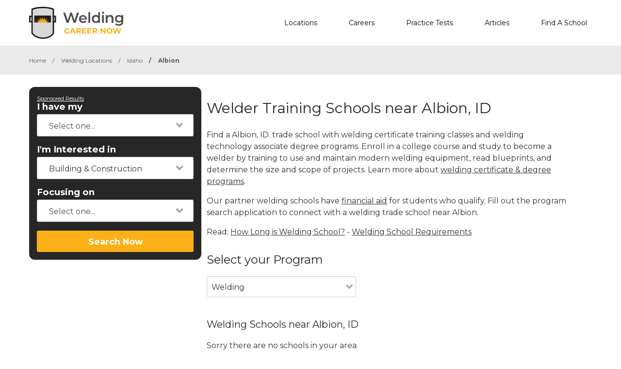

--- FILE ---
content_type: image/svg+xml
request_url: https://weldingcareernow.com/images/weldingcareernow/logo.svg
body_size: 14953
content:
<svg xmlns="http://www.w3.org/2000/svg" width="141" height="48" viewBox="0 0 141 48"><g fill="none"><g fill="#FBB017" transform="translate(52.816 31.777)"><path d="M2.08607935 7.8250497C1.42232683 7.44333996.948217888 6.96620278.568930733 6.39363817.189643578 5.72564612 0 5.05765408 0 4.29423459 0 3.53081511.189643578 2.76739563.568930733 2.19483101.948217888 1.52683897 1.42232683 1.04970179 2.08607935.763419483 2.74983188.381709742 3.50840619.190854871 4.2669805.190854871 4.93073302.190854871 5.59448554.286282306 6.16341627.572564612 6.73234701.858846918 7.20645595 1.14512922 7.58574311 1.6222664L6.44788164 2.76739563C5.87895091 2.09940358 5.21519839 1.81312127 4.45662408 1.81312127 3.98251513 1.81312127 3.50840619 1.90854871 3.12911903 2.09940358 2.74983188 2.29025845 2.46536651 2.57654076 2.18090114 3.05367793 1.99125757 3.43538767 1.89643578 3.91252485 1.89643578 4.38966203 1.89643578 4.8667992 1.99125757 5.34393638 2.18090114 5.72564612 2.37054472 6.10735586 2.65501009 6.39363817 3.12911903 6.67992048 3.50840619 6.87077535 3.98251513 6.96620278 4.45662408 6.96620278 5.21519839 6.96620278 5.87895091 6.67992048 6.44788164 6.01192843L7.58574311 7.15705765C7.20645595 7.63419483 6.73234701 8.01590457 6.16341627 8.20675944 5.59448554 8.49304175 4.93073302 8.58846918 4.2669805 8.58846918 3.4135844 8.39761431 2.65501009 8.20675944 2.08607935 7.8250497ZM14.3180901 6.48906561 10.6200403 6.48906561 9.95628783 8.20675944 8.05985205 8.20675944 11.5682582.190854871 13.3698722.190854871 16.9731002 8.20675944 15.0766644 8.20675944 14.3180901 6.48906561ZM13.7491594 5.15308151 12.5164761 2.09940358 11.2837929 5.15308151 13.7491594 5.15308151ZM23.1365165 8.20675944 21.6193679 6.01192843 21.5245461 6.01192843 19.9125757 6.01192843 19.9125757 8.20675944 18.1109617 8.20675944 18.1109617.190854871 21.5245461.190854871C22.1882986.190854871 22.8520511.286282306 23.3261601.572564612 23.800269.763419483 24.2743779 1.14512922 24.5588433 1.6222664 24.8433087 2.09940358 24.9381305 2.57654076 24.9381305 3.14910537 24.9381305 3.72166998 24.7484869 4.29423459 24.5588433 4.67594433 24.2743779 5.15308151 23.8950908 5.43936382 23.3261601 5.63021869L25.127774 8.20675944 23.1365165 8.20675944ZM22.6624075 2.09940358C22.3779422 1.81312127 21.998655 1.71769384 21.4297243 1.71769384L19.9125757 1.71769384 19.9125757 4.48508946 21.4297243 4.48508946C21.998655 4.48508946 22.3779422 4.38966203 22.6624075 4.10337972 22.9468729 3.81709742 23.1365165 3.53081511 23.1365165 3.05367793 23.0416947 2.67196819 22.9468729 2.29025845 22.6624075 2.09940358Z"/><polygon points="32.714 6.775 32.714 8.302 26.55 8.302 26.55 .286 32.524 .286 32.524 1.813 28.352 1.813 28.352 3.531 32.05 3.531 32.05 4.962 28.352 4.962 28.352 6.775"/><polygon points="40.584 6.775 40.584 8.302 34.42 8.302 34.42 .286 40.394 .286 40.394 1.813 36.222 1.813 36.222 3.531 39.92 3.531 39.92 4.962 36.222 4.962 36.222 6.775"/><path d="M47.4108944 8.20675944 45.8937458 6.01192843 45.798924 6.01192843 44.1869536 6.01192843 44.1869536 8.20675944 42.3853396 8.20675944 42.3853396.190854871 45.798924.190854871C46.4626765.190854871 47.1264291.286282306 47.600538.572564612 48.0746469.763419483 48.5487559 1.14512922 48.8332213 1.6222664 49.1176866 2.09940358 49.2125084 2.57654076 49.2125084 3.14910537 49.2125084 3.72166998 49.1176866 4.29423459 48.8332213 4.67594433 48.5487559 5.15308151 48.1694687 5.43936382 47.600538 5.63021869L49.402152 8.20675944 47.4108944 8.20675944ZM46.9367855 2.09940358C46.6523201 1.81312127 46.273033 1.71769384 45.7041022 1.71769384L44.1869536 1.71769384 44.1869536 4.48508946 45.7041022 4.48508946C46.273033 4.48508946 46.6523201 4.38966203 46.9367855 4.10337972 47.2212508 3.81709742 47.4108944 3.53081511 47.4108944 3.05367793 47.3160726 2.67196819 47.2212508 2.29025845 46.9367855 2.09940358ZM61.6341627.190854871 61.6341627 8.20675944 60.1170141 8.20675944 56.134499 3.33996024 56.134499 8.20675944 54.332885 8.20675944 54.332885.190854871 55.8500336.190854871 59.8325488 5.05765408 59.8325488.190854871C59.8325488.190854871 61.6341627.190854871 61.6341627.190854871ZM65.3322125 7.8250497C64.66846 7.44333996 64.194351 6.96620278 63.8150639 6.29821074 63.4357767 5.63021869 63.2461332 4.96222664 63.2461332 4.19880716 63.2461332 3.43538767 63.4357767 2.67196819 63.8150639 2.09940358 64.194351 1.43141153 64.66846.954274354 65.3322125.572564612 65.995965.190854871 66.7545393 0 67.6079354 0 68.4613315 0 69.2199059.190854871 69.8836584.572564612 70.5474109.954274354 71.0215198 1.43141153 71.400807 2.09940358 71.7800941 2.76739563 71.9697377 3.43538767 71.9697377 4.19880716 71.9697377 4.96222664 71.7800941 5.72564612 71.400807 6.29821074 71.0215198 6.96620278 70.5474109 7.44333996 69.8836584 7.8250497 69.2199059 8.20675944 68.4613315 8.39761431 67.6079354 8.39761431 66.7545393 8.39761431 65.995965 8.20675944 65.3322125 7.8250497ZM68.8406187 6.48906561C69.2199059 6.29821074 69.5043712 6.01192843 69.6940148 5.53479125 69.8836584 5.15308151 69.9784802 4.67594433 69.9784802 4.19880716 69.9784802 3.72166998 69.8836584 3.2445328 69.6940148 2.86282306 69.5043712 2.48111332 69.2199059 2.19483101 68.8406187 1.90854871 68.4613315 1.71769384 68.0820444 1.6222664 67.6079354 1.6222664 67.1338265 1.6222664 66.7545393 1.71769384 66.3752522 1.90854871 65.995965 2.09940358 65.7114997 2.38568588 65.5218561 2.86282306 65.3322125 3.2445328 65.2373907 3.72166998 65.2373907 4.19880716 65.2373907 4.67594433 65.3322125 5.15308151 65.5218561 5.53479125 65.7114997 5.91650099 65.995965 6.2027833 66.3752522 6.48906561 66.7545393 6.67992048 67.1338265 6.77534791 67.6079354 6.77534791 68.0820444 6.77534791 68.4613315 6.67992048 68.8406187 6.48906561ZM85.2447882.190854871 82.6845999 8.20675944 80.6933423 8.20675944 78.9865501 2.76739563 77.1849361 8.20675944 75.1936785 8.20675944 72.5386685.190854871 74.4351042.190854871 76.2367182 5.82107356 78.133154.190854871 79.8399462.190854871 81.6415602 5.91650099 83.537996.190854871C83.537996.190854871 85.2447882.190854871 85.2447882.190854871Z"/></g><g fill="#4D4D4D" transform="translate(51.109 7.252)"><polygon points="23.516 1.527 18.49 16.795 15.551 16.795 11.853 5.535 8.06 16.795 5.026 16.795 0 1.527 2.939 1.527 6.732 13.074 10.525 1.527 13.085 1.527 16.878 13.169 20.766 1.527"/><path d="M35.463349,11.833002 L26.3604573,11.833002 C26.5501009,12.6918489 26.929388,13.359841 27.5931406,13.8369781 C28.2568931,14.3141153 29.1102892,14.6003976 30.0585071,14.6003976 C31.2911903,14.6003976 32.33423,14.2186879 33.1876261,13.359841 L34.6099529,15.0775348 C34.135844,15.7455268 33.4720915,16.1272366 32.6186954,16.5089463 C31.860121,16.7952286 30.9119032,16.9860835 29.9636853,16.9860835 C28.731002,16.9860835 27.5931406,16.6998012 26.6449227,16.222664 C25.6967048,15.7455268 24.9381305,14.9821074 24.3691997,14.1232604 C23.800269,13.2644135 23.6106254,12.2147117 23.6106254,11.0695825 C23.6106254,9.92445328 23.8950908,8.87475149 24.3691997,8.01590457 C24.8433087,7.15705765 25.601883,6.39363817 26.4552791,5.91650099 C27.403497,5.43936382 28.3517149,5.15308151 29.4895763,5.15308151 C30.6274378,5.15308151 31.5756557,5.43936382 32.5238736,5.91650099 C33.3772697,6.39363817 34.135844,7.15705765 34.6099529,8.01590457 C35.0840619,8.97017893 35.3685272,9.92445328 35.3685272,11.1650099 C35.5581708,11.2604374 35.5581708,11.5467197 35.463349,11.833002 Z M27.4983188,8.01590457 C26.929388,8.49304175 26.5501009,9.25646123 26.3604573,10.1153082 L32.9031607,10.1153082 C32.8083389,9.25646123 32.4290518,8.58846918 31.860121,8.11133201 C31.2911903,7.63419483 30.532616,7.34791252 29.6792199,7.34791252 C28.8258238,7.25248509 28.0672495,7.44333996 27.4983188,8.01590457 Z"/><polygon points="37.739 .668 40.394 .668 40.394 16.795 37.739 16.795"/><path d="M55.0914593.667992048 55.0914593 16.7952286 52.531271 16.7952286 52.531271 15.2683897C52.0571621 15.8409543 51.4882313 16.222664 50.9193006 16.5089463 50.2555481 16.7952286 49.4969738 16.8906561 48.7383995 16.8906561 47.600538 16.8906561 46.6523201 16.6043738 45.7041022 16.1272366 44.8507061 15.6500994 44.0921318 14.9821074 43.6180229 14.027833 43.1439139 13.1689861 42.8594486 12.1192843 42.8594486 10.8787276 42.8594486 9.73359841 43.1439139 8.68389662 43.6180229 7.72962227 44.0921318 6.87077535 44.8507061 6.10735586 45.7041022 5.63021869 46.5574983 5.15308151 47.600538 4.8667992 48.7383995 4.8667992 49.4969738 4.8667992 50.1607263 4.96222664 50.8244788 5.24850895 51.4882313 5.53479125 51.9623403 5.91650099 52.4364492 6.39363817L52.4364492.477137177 55.0914593.477137177 55.0914593.667992048ZM50.729657 14.2186879C51.203766 13.9324056 51.6778749 13.4552684 51.9623403 12.9781312 52.2468056 12.4055666 52.4364492 11.833002 52.4364492 11.0695825 52.4364492 10.306163 52.2468056 9.73359841 51.9623403 9.1610338 51.6778749 8.58846918 51.203766 8.20675944 50.729657 7.92047714 50.2555481 7.63419483 49.5917956 7.44333996 49.0228648 7.44333996 48.3591123 7.44333996 47.7901816 7.63419483 47.3160726 7.92047714 46.8419637 8.20675944 46.3678547 8.68389662 46.0833894 9.1610338 45.798924 9.73359841 45.6092804 10.306163 45.6092804 11.0695825 45.6092804 11.833002 45.798924 12.4055666 46.0833894 12.9781312 46.3678547 13.5506958 46.8419637 13.9324056 47.3160726 14.2186879 47.7901816 14.5049702 48.4539341 14.695825 49.0228648 14.695825 49.5917956 14.6003976 50.2555481 14.5049702 50.729657 14.2186879ZM58.3154001 2.76739563C58.0309348 2.48111332 57.8412912 2.09940358 57.8412912 1.6222664 57.8412912 1.14512922 58.0309348.763419483 58.3154001.477137177 58.5998655.190854871 59.0739744 0 59.5480834 0 60.0221923 0 60.4014795.190854871 60.7807666.477137177 61.065232.763419483 61.2548756 1.14512922 61.2548756 1.6222664 61.2548756 2.09940358 61.065232 2.48111332 60.7807666 2.86282306 60.4963013 3.14910537 60.0221923 3.33996024 59.5480834 3.33996024 58.9791527 3.2445328 58.5998655 3.14910537 58.3154001 2.76739563ZM58.1257566 5.15308151 60.8755884 5.15308151 60.8755884 16.7952286 58.1257566 16.7952286 58.1257566 5.15308151ZM73.9609953 6.29821074C74.8143914 7.15705765 75.2885003 8.39761431 75.2885003 10.1153082L75.2885003 16.7952286 72.5386685 16.7952286 72.5386685 10.4970179C72.5386685 9.4473161 72.2542031 8.68389662 71.7800941 8.20675944 71.3059852 7.72962227 70.6422327 7.44333996 69.7888366 7.44333996 68.8406187 7.44333996 67.9872226 7.72962227 67.4182919 8.30218688 66.8493611 8.87475149 66.5648958 9.73359841 66.5648958 10.8787276L66.5648958 16.7952286 63.8150639 16.7952286 63.8150639 5.15308151 66.3752522 5.15308151 66.3752522 6.67992048C66.8493611 6.10735586 67.4182919 5.72564612 68.0820444 5.43936382 68.7457969 5.15308151 69.5043712 5.05765408 70.3577673 5.05765408 71.9697377 5.05765408 73.1075992 5.43936382 73.9609953 6.29821074ZM89.8910558 5.15308151 89.8910558 14.9821074C89.8910558 19.0854871 87.8049765 21.0894632 83.6328178 21.0894632 82.4949563 21.0894632 81.4519166 20.9940358 80.5036987 20.7077535 79.5554808 20.4214712 78.7020847 20.0397614 78.0383322 19.4671968L79.2710155 17.4632207C79.7451244 17.8449304 80.4088769 18.2266402 81.1674512 18.5129225 81.9260256 18.7992048 82.6845999 18.8946322 83.537996 18.8946322 84.7706792 18.8946322 85.7188971 18.6083499 86.2878278 18.0357853 86.8567586 17.4632207 87.1412239 16.6043738 87.1412239 15.3638171L87.1412239 14.7912525C86.667115 15.2683897 86.0981843 15.6500994 85.4344317 15.9363817 84.7706792 16.222664 84.0121049 16.3180915 83.2535306 16.3180915 82.1156691 16.3180915 81.1674512 16.1272366 80.3140551 15.6500994 79.460659 15.1729622 78.7020847 14.5049702 78.2279758 13.6461233 77.7538668 12.7872763 77.4694015 11.833002 77.4694015 10.6878728 77.4694015 9.54274354 77.7538668 8.58846918 78.2279758 7.72962227 78.7020847 6.87077535 79.460659 6.2027833 80.3140551 5.72564612 81.1674512 5.24850895 82.2104909 5.05765408 83.2535306 5.05765408 84.1069267 5.05765408 84.865501 5.15308151 85.5292535 5.43936382 86.1930061 5.72564612 86.7619368 6.10735586 87.2360457 6.67992048L87.2360457 5.15308151C87.2360457 5.15308151 89.8910558 5.15308151 89.8910558 5.15308151ZM86.1930061 13.0735586C86.8567586 12.500994 87.1412239 11.6421471 87.1412239 10.6878728 87.1412239 9.73359841 86.8567586 8.97017893 86.1930061 8.30218688 85.5292535 7.72962227 84.6758574 7.34791252 83.6328178 7.34791252 82.5897781 7.34791252 81.736382 7.63419483 81.0726295 8.30218688 80.4088769 8.87475149 80.1244116 9.73359841 80.1244116 10.6878728 80.1244116 11.6421471 80.4088769 12.500994 81.0726295 13.0735586 81.736382 13.6461233 82.5897781 14.027833 83.6328178 14.027833 84.7706792 13.9324056 85.5292535 13.6461233 86.1930061 13.0735586Z"/></g><path fill="#D8D8D8" d="M5.40484196,4.5805169 L5.40484196,39.0298211 C6.35305985,40.0795229 10.7148621,45.9960239 20.8607935,45.9960239 C31.0067249,45.9960239 34.6099529,40.1749503 35.2737054,39.2206759 L35.2737054,4.5805169 C34.0410222,4.19880716 30.1533289,2.09940358 20.8607935,2.09940358 C11.0941493,2.09940358 6.8271688,4.19880716 5.40484196,4.5805169 Z"/><polygon fill="#F9AF19" points="7.775 23.475 32.619 23.475 32.619 13.169 7.775 13.169"/><polygon fill="#221F1F" points="7.775 13.169 7.775 23.475 13.939 23.475 13.465 22.998 10.81 20.803 14.128 21.567 14.792 21.757 15.361 21.853 15.077 21.28 14.792 20.803 13.18 17.75 15.93 19.658 16.499 20.04 16.973 20.421 16.973 19.753 16.878 19.181 16.404 15.746 18.395 18.513 18.68 19.085 19.059 19.658 19.249 18.99 19.344 18.417 20.197 15.078 20.956 18.417 21.145 18.99 21.335 19.658 21.619 19.085 21.999 18.608 23.99 15.746 23.516 19.181 23.421 19.849 23.326 20.421 23.895 20.04 24.369 19.753 27.214 17.845 25.602 20.803 25.317 21.376 24.938 21.948 25.602 21.757 26.171 21.662 29.49 20.899 26.929 23.093 26.55 23.475 32.619 23.475 32.619 13.169"/><path fill="#221F1F" d="M37.3597848,3.2445328 C37.3597848,3.2445328 33.5669132,0.0954274354 20.8607935,0 C7.6805649,0 3.31876261,3.14910537 3.31876261,3.14910537 L3.31876261,13.2644135 L0,13.2644135 L0,23.4751491 L3.31876261,23.4751491 L3.31876261,39.6978131 C3.31876261,39.6978131 8.34431742,48 20.8607935,48 C33.3772697,48 37.3597848,39.6978131 37.3597848,39.6978131 L37.3597848,23.4751491 L40.394082,23.4751491 L40.394082,13.2644135 L37.3597848,13.2644135 L37.3597848,3.2445328 Z M3.31876261,21.3757455 L2.08607935,21.3757455 L2.08607935,15.4592445 L3.31876261,15.4592445 L3.31876261,21.3757455 Z M35.2737054,39.2206759 C34.6099529,40.1749503 31.0067249,45.9960239 20.8607935,45.9960239 C10.7148621,45.9960239 6.35305985,40.0795229 5.40484196,39.0298211 L5.40484196,4.5805169 C6.8271688,4.19880716 11.0941493,2.09940358 20.8607935,2.09940358 C30.1533289,2.09940358 34.0410222,4.10337972 35.2737054,4.5805169 L35.2737054,39.2206759 Z M38.3080027,15.3638171 L38.3080027,21.2803181 L37.3597848,21.2803181 L37.3597848,15.3638171 C37.3597848,15.3638171 38.3080027,15.3638171 38.3080027,15.3638171 Z"/></g></svg>